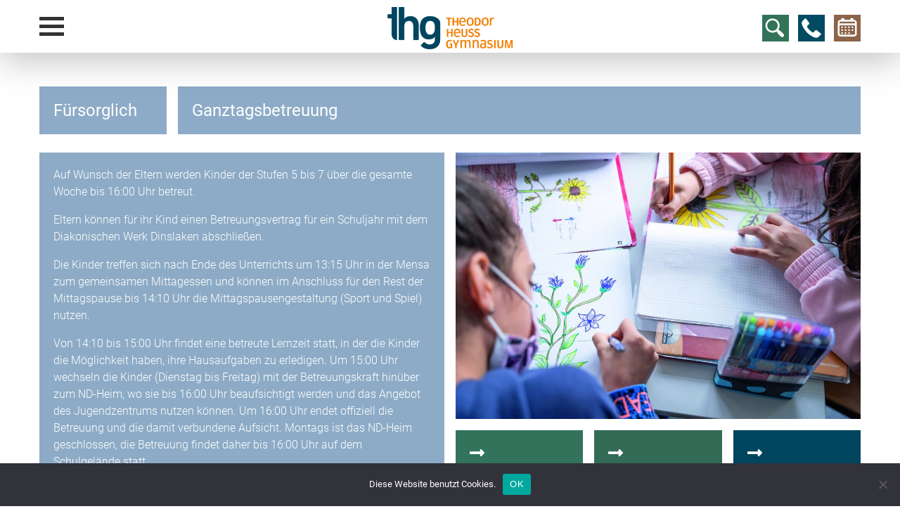

--- FILE ---
content_type: text/html; charset=UTF-8
request_url: https://www.thg-dinslaken.de/ganztagsbetreuung/
body_size: 10187
content:
<!DOCTYPE html>
<html lang="de">
<head>
	<meta charset="utf-8">
	<meta content="width=device-width, initial-scale=1" name="viewport" />
	<title>
Ganztagsbetreuung | THG Dinslaken	</title>
	<link rel="stylesheet" href="https://www.thg-dinslaken.de/wp-content/themes/wordpress-theme/style.css">

	
	<meta name='robots' content='max-image-preview:large' />
	<style>img:is([sizes="auto" i], [sizes^="auto," i]) { contain-intrinsic-size: 3000px 1500px }</style>
	<link rel='dns-prefetch' href='//www.thg-dinslaken.de' />
<script type="text/javascript">
/* <![CDATA[ */
window._wpemojiSettings = {"baseUrl":"https:\/\/s.w.org\/images\/core\/emoji\/16.0.1\/72x72\/","ext":".png","svgUrl":"https:\/\/s.w.org\/images\/core\/emoji\/16.0.1\/svg\/","svgExt":".svg","source":{"concatemoji":"https:\/\/www.thg-dinslaken.de\/wp-includes\/js\/wp-emoji-release.min.js?ver=6.8.3"}};
/*! This file is auto-generated */
!function(s,n){var o,i,e;function c(e){try{var t={supportTests:e,timestamp:(new Date).valueOf()};sessionStorage.setItem(o,JSON.stringify(t))}catch(e){}}function p(e,t,n){e.clearRect(0,0,e.canvas.width,e.canvas.height),e.fillText(t,0,0);var t=new Uint32Array(e.getImageData(0,0,e.canvas.width,e.canvas.height).data),a=(e.clearRect(0,0,e.canvas.width,e.canvas.height),e.fillText(n,0,0),new Uint32Array(e.getImageData(0,0,e.canvas.width,e.canvas.height).data));return t.every(function(e,t){return e===a[t]})}function u(e,t){e.clearRect(0,0,e.canvas.width,e.canvas.height),e.fillText(t,0,0);for(var n=e.getImageData(16,16,1,1),a=0;a<n.data.length;a++)if(0!==n.data[a])return!1;return!0}function f(e,t,n,a){switch(t){case"flag":return n(e,"\ud83c\udff3\ufe0f\u200d\u26a7\ufe0f","\ud83c\udff3\ufe0f\u200b\u26a7\ufe0f")?!1:!n(e,"\ud83c\udde8\ud83c\uddf6","\ud83c\udde8\u200b\ud83c\uddf6")&&!n(e,"\ud83c\udff4\udb40\udc67\udb40\udc62\udb40\udc65\udb40\udc6e\udb40\udc67\udb40\udc7f","\ud83c\udff4\u200b\udb40\udc67\u200b\udb40\udc62\u200b\udb40\udc65\u200b\udb40\udc6e\u200b\udb40\udc67\u200b\udb40\udc7f");case"emoji":return!a(e,"\ud83e\udedf")}return!1}function g(e,t,n,a){var r="undefined"!=typeof WorkerGlobalScope&&self instanceof WorkerGlobalScope?new OffscreenCanvas(300,150):s.createElement("canvas"),o=r.getContext("2d",{willReadFrequently:!0}),i=(o.textBaseline="top",o.font="600 32px Arial",{});return e.forEach(function(e){i[e]=t(o,e,n,a)}),i}function t(e){var t=s.createElement("script");t.src=e,t.defer=!0,s.head.appendChild(t)}"undefined"!=typeof Promise&&(o="wpEmojiSettingsSupports",i=["flag","emoji"],n.supports={everything:!0,everythingExceptFlag:!0},e=new Promise(function(e){s.addEventListener("DOMContentLoaded",e,{once:!0})}),new Promise(function(t){var n=function(){try{var e=JSON.parse(sessionStorage.getItem(o));if("object"==typeof e&&"number"==typeof e.timestamp&&(new Date).valueOf()<e.timestamp+604800&&"object"==typeof e.supportTests)return e.supportTests}catch(e){}return null}();if(!n){if("undefined"!=typeof Worker&&"undefined"!=typeof OffscreenCanvas&&"undefined"!=typeof URL&&URL.createObjectURL&&"undefined"!=typeof Blob)try{var e="postMessage("+g.toString()+"("+[JSON.stringify(i),f.toString(),p.toString(),u.toString()].join(",")+"));",a=new Blob([e],{type:"text/javascript"}),r=new Worker(URL.createObjectURL(a),{name:"wpTestEmojiSupports"});return void(r.onmessage=function(e){c(n=e.data),r.terminate(),t(n)})}catch(e){}c(n=g(i,f,p,u))}t(n)}).then(function(e){for(var t in e)n.supports[t]=e[t],n.supports.everything=n.supports.everything&&n.supports[t],"flag"!==t&&(n.supports.everythingExceptFlag=n.supports.everythingExceptFlag&&n.supports[t]);n.supports.everythingExceptFlag=n.supports.everythingExceptFlag&&!n.supports.flag,n.DOMReady=!1,n.readyCallback=function(){n.DOMReady=!0}}).then(function(){return e}).then(function(){var e;n.supports.everything||(n.readyCallback(),(e=n.source||{}).concatemoji?t(e.concatemoji):e.wpemoji&&e.twemoji&&(t(e.twemoji),t(e.wpemoji)))}))}((window,document),window._wpemojiSettings);
/* ]]> */
</script>
<link rel='stylesheet' id='stec-widget-events-list-css' href='https://www.thg-dinslaken.de/wp-content/plugins/stachethemes_event_calendar/assets/css/front/style.widget-events.min.css?ver=3.2.4' type='text/css' media='all' />
<link rel="preload" href="https://www.thg-dinslaken.de/wp-content/plugins/stachethemes_event_calendar/assets/css/fonts/css/all.min.css?ver=3.2.4" as="style" onload="this.rel='stylesheet';" media="all"><style id='wp-emoji-styles-inline-css' type='text/css'>

	img.wp-smiley, img.emoji {
		display: inline !important;
		border: none !important;
		box-shadow: none !important;
		height: 1em !important;
		width: 1em !important;
		margin: 0 0.07em !important;
		vertical-align: -0.1em !important;
		background: none !important;
		padding: 0 !important;
	}
</style>
<link rel='stylesheet' id='wp-block-library-css' href='https://www.thg-dinslaken.de/wp-includes/css/dist/block-library/style.min.css?ver=6.8.3' type='text/css' media='all' />
<style id='classic-theme-styles-inline-css' type='text/css'>
/*! This file is auto-generated */
.wp-block-button__link{color:#fff;background-color:#32373c;border-radius:9999px;box-shadow:none;text-decoration:none;padding:calc(.667em + 2px) calc(1.333em + 2px);font-size:1.125em}.wp-block-file__button{background:#32373c;color:#fff;text-decoration:none}
</style>
<style id='filebird-block-filebird-gallery-style-inline-css' type='text/css'>
ul.filebird-block-filebird-gallery{margin:auto!important;padding:0!important;width:100%}ul.filebird-block-filebird-gallery.layout-grid{display:grid;grid-gap:20px;align-items:stretch;grid-template-columns:repeat(var(--columns),1fr);justify-items:stretch}ul.filebird-block-filebird-gallery.layout-grid li img{border:1px solid #ccc;box-shadow:2px 2px 6px 0 rgba(0,0,0,.3);height:100%;max-width:100%;-o-object-fit:cover;object-fit:cover;width:100%}ul.filebird-block-filebird-gallery.layout-masonry{-moz-column-count:var(--columns);-moz-column-gap:var(--space);column-gap:var(--space);-moz-column-width:var(--min-width);columns:var(--min-width) var(--columns);display:block;overflow:auto}ul.filebird-block-filebird-gallery.layout-masonry li{margin-bottom:var(--space)}ul.filebird-block-filebird-gallery li{list-style:none}ul.filebird-block-filebird-gallery li figure{height:100%;margin:0;padding:0;position:relative;width:100%}ul.filebird-block-filebird-gallery li figure figcaption{background:linear-gradient(0deg,rgba(0,0,0,.7),rgba(0,0,0,.3) 70%,transparent);bottom:0;box-sizing:border-box;color:#fff;font-size:.8em;margin:0;max-height:100%;overflow:auto;padding:3em .77em .7em;position:absolute;text-align:center;width:100%;z-index:2}ul.filebird-block-filebird-gallery li figure figcaption a{color:inherit}

</style>
<style id='global-styles-inline-css' type='text/css'>
:root{--wp--preset--aspect-ratio--square: 1;--wp--preset--aspect-ratio--4-3: 4/3;--wp--preset--aspect-ratio--3-4: 3/4;--wp--preset--aspect-ratio--3-2: 3/2;--wp--preset--aspect-ratio--2-3: 2/3;--wp--preset--aspect-ratio--16-9: 16/9;--wp--preset--aspect-ratio--9-16: 9/16;--wp--preset--color--black: #000000;--wp--preset--color--cyan-bluish-gray: #abb8c3;--wp--preset--color--white: #ffffff;--wp--preset--color--pale-pink: #f78da7;--wp--preset--color--vivid-red: #cf2e2e;--wp--preset--color--luminous-vivid-orange: #ff6900;--wp--preset--color--luminous-vivid-amber: #fcb900;--wp--preset--color--light-green-cyan: #7bdcb5;--wp--preset--color--vivid-green-cyan: #00d084;--wp--preset--color--pale-cyan-blue: #8ed1fc;--wp--preset--color--vivid-cyan-blue: #0693e3;--wp--preset--color--vivid-purple: #9b51e0;--wp--preset--color--light-orange: #f7a940;--wp--preset--color--navy-blue: #2e6986;--wp--preset--color--light-blue: #8dabc6;--wp--preset--color--dark-red: #5d101c;--wp--preset--color--beige: #d3cba2;--wp--preset--color--brown: #544541;--wp--preset--color--yellow: #fecd1b;--wp--preset--color--red: #e7333f;--wp--preset--color--orange: #ef7d00;--wp--preset--color--green: #80a61b;--wp--preset--color--dark-blue: #00445d;--wp--preset--color--turquoise: #5cbfc5;--wp--preset--gradient--vivid-cyan-blue-to-vivid-purple: linear-gradient(135deg,rgba(6,147,227,1) 0%,rgb(155,81,224) 100%);--wp--preset--gradient--light-green-cyan-to-vivid-green-cyan: linear-gradient(135deg,rgb(122,220,180) 0%,rgb(0,208,130) 100%);--wp--preset--gradient--luminous-vivid-amber-to-luminous-vivid-orange: linear-gradient(135deg,rgba(252,185,0,1) 0%,rgba(255,105,0,1) 100%);--wp--preset--gradient--luminous-vivid-orange-to-vivid-red: linear-gradient(135deg,rgba(255,105,0,1) 0%,rgb(207,46,46) 100%);--wp--preset--gradient--very-light-gray-to-cyan-bluish-gray: linear-gradient(135deg,rgb(238,238,238) 0%,rgb(169,184,195) 100%);--wp--preset--gradient--cool-to-warm-spectrum: linear-gradient(135deg,rgb(74,234,220) 0%,rgb(151,120,209) 20%,rgb(207,42,186) 40%,rgb(238,44,130) 60%,rgb(251,105,98) 80%,rgb(254,248,76) 100%);--wp--preset--gradient--blush-light-purple: linear-gradient(135deg,rgb(255,206,236) 0%,rgb(152,150,240) 100%);--wp--preset--gradient--blush-bordeaux: linear-gradient(135deg,rgb(254,205,165) 0%,rgb(254,45,45) 50%,rgb(107,0,62) 100%);--wp--preset--gradient--luminous-dusk: linear-gradient(135deg,rgb(255,203,112) 0%,rgb(199,81,192) 50%,rgb(65,88,208) 100%);--wp--preset--gradient--pale-ocean: linear-gradient(135deg,rgb(255,245,203) 0%,rgb(182,227,212) 50%,rgb(51,167,181) 100%);--wp--preset--gradient--electric-grass: linear-gradient(135deg,rgb(202,248,128) 0%,rgb(113,206,126) 100%);--wp--preset--gradient--midnight: linear-gradient(135deg,rgb(2,3,129) 0%,rgb(40,116,252) 100%);--wp--preset--font-size--small: 13px;--wp--preset--font-size--medium: 20px;--wp--preset--font-size--large: 36px;--wp--preset--font-size--x-large: 42px;--wp--preset--spacing--20: 0.44rem;--wp--preset--spacing--30: 0.67rem;--wp--preset--spacing--40: 1rem;--wp--preset--spacing--50: 1.5rem;--wp--preset--spacing--60: 2.25rem;--wp--preset--spacing--70: 3.38rem;--wp--preset--spacing--80: 5.06rem;--wp--preset--shadow--natural: 6px 6px 9px rgba(0, 0, 0, 0.2);--wp--preset--shadow--deep: 12px 12px 50px rgba(0, 0, 0, 0.4);--wp--preset--shadow--sharp: 6px 6px 0px rgba(0, 0, 0, 0.2);--wp--preset--shadow--outlined: 6px 6px 0px -3px rgba(255, 255, 255, 1), 6px 6px rgba(0, 0, 0, 1);--wp--preset--shadow--crisp: 6px 6px 0px rgba(0, 0, 0, 1);}:where(.is-layout-flex){gap: 0.5em;}:where(.is-layout-grid){gap: 0.5em;}body .is-layout-flex{display: flex;}.is-layout-flex{flex-wrap: wrap;align-items: center;}.is-layout-flex > :is(*, div){margin: 0;}body .is-layout-grid{display: grid;}.is-layout-grid > :is(*, div){margin: 0;}:where(.wp-block-columns.is-layout-flex){gap: 2em;}:where(.wp-block-columns.is-layout-grid){gap: 2em;}:where(.wp-block-post-template.is-layout-flex){gap: 1.25em;}:where(.wp-block-post-template.is-layout-grid){gap: 1.25em;}.has-black-color{color: var(--wp--preset--color--black) !important;}.has-cyan-bluish-gray-color{color: var(--wp--preset--color--cyan-bluish-gray) !important;}.has-white-color{color: var(--wp--preset--color--white) !important;}.has-pale-pink-color{color: var(--wp--preset--color--pale-pink) !important;}.has-vivid-red-color{color: var(--wp--preset--color--vivid-red) !important;}.has-luminous-vivid-orange-color{color: var(--wp--preset--color--luminous-vivid-orange) !important;}.has-luminous-vivid-amber-color{color: var(--wp--preset--color--luminous-vivid-amber) !important;}.has-light-green-cyan-color{color: var(--wp--preset--color--light-green-cyan) !important;}.has-vivid-green-cyan-color{color: var(--wp--preset--color--vivid-green-cyan) !important;}.has-pale-cyan-blue-color{color: var(--wp--preset--color--pale-cyan-blue) !important;}.has-vivid-cyan-blue-color{color: var(--wp--preset--color--vivid-cyan-blue) !important;}.has-vivid-purple-color{color: var(--wp--preset--color--vivid-purple) !important;}.has-black-background-color{background-color: var(--wp--preset--color--black) !important;}.has-cyan-bluish-gray-background-color{background-color: var(--wp--preset--color--cyan-bluish-gray) !important;}.has-white-background-color{background-color: var(--wp--preset--color--white) !important;}.has-pale-pink-background-color{background-color: var(--wp--preset--color--pale-pink) !important;}.has-vivid-red-background-color{background-color: var(--wp--preset--color--vivid-red) !important;}.has-luminous-vivid-orange-background-color{background-color: var(--wp--preset--color--luminous-vivid-orange) !important;}.has-luminous-vivid-amber-background-color{background-color: var(--wp--preset--color--luminous-vivid-amber) !important;}.has-light-green-cyan-background-color{background-color: var(--wp--preset--color--light-green-cyan) !important;}.has-vivid-green-cyan-background-color{background-color: var(--wp--preset--color--vivid-green-cyan) !important;}.has-pale-cyan-blue-background-color{background-color: var(--wp--preset--color--pale-cyan-blue) !important;}.has-vivid-cyan-blue-background-color{background-color: var(--wp--preset--color--vivid-cyan-blue) !important;}.has-vivid-purple-background-color{background-color: var(--wp--preset--color--vivid-purple) !important;}.has-black-border-color{border-color: var(--wp--preset--color--black) !important;}.has-cyan-bluish-gray-border-color{border-color: var(--wp--preset--color--cyan-bluish-gray) !important;}.has-white-border-color{border-color: var(--wp--preset--color--white) !important;}.has-pale-pink-border-color{border-color: var(--wp--preset--color--pale-pink) !important;}.has-vivid-red-border-color{border-color: var(--wp--preset--color--vivid-red) !important;}.has-luminous-vivid-orange-border-color{border-color: var(--wp--preset--color--luminous-vivid-orange) !important;}.has-luminous-vivid-amber-border-color{border-color: var(--wp--preset--color--luminous-vivid-amber) !important;}.has-light-green-cyan-border-color{border-color: var(--wp--preset--color--light-green-cyan) !important;}.has-vivid-green-cyan-border-color{border-color: var(--wp--preset--color--vivid-green-cyan) !important;}.has-pale-cyan-blue-border-color{border-color: var(--wp--preset--color--pale-cyan-blue) !important;}.has-vivid-cyan-blue-border-color{border-color: var(--wp--preset--color--vivid-cyan-blue) !important;}.has-vivid-purple-border-color{border-color: var(--wp--preset--color--vivid-purple) !important;}.has-vivid-cyan-blue-to-vivid-purple-gradient-background{background: var(--wp--preset--gradient--vivid-cyan-blue-to-vivid-purple) !important;}.has-light-green-cyan-to-vivid-green-cyan-gradient-background{background: var(--wp--preset--gradient--light-green-cyan-to-vivid-green-cyan) !important;}.has-luminous-vivid-amber-to-luminous-vivid-orange-gradient-background{background: var(--wp--preset--gradient--luminous-vivid-amber-to-luminous-vivid-orange) !important;}.has-luminous-vivid-orange-to-vivid-red-gradient-background{background: var(--wp--preset--gradient--luminous-vivid-orange-to-vivid-red) !important;}.has-very-light-gray-to-cyan-bluish-gray-gradient-background{background: var(--wp--preset--gradient--very-light-gray-to-cyan-bluish-gray) !important;}.has-cool-to-warm-spectrum-gradient-background{background: var(--wp--preset--gradient--cool-to-warm-spectrum) !important;}.has-blush-light-purple-gradient-background{background: var(--wp--preset--gradient--blush-light-purple) !important;}.has-blush-bordeaux-gradient-background{background: var(--wp--preset--gradient--blush-bordeaux) !important;}.has-luminous-dusk-gradient-background{background: var(--wp--preset--gradient--luminous-dusk) !important;}.has-pale-ocean-gradient-background{background: var(--wp--preset--gradient--pale-ocean) !important;}.has-electric-grass-gradient-background{background: var(--wp--preset--gradient--electric-grass) !important;}.has-midnight-gradient-background{background: var(--wp--preset--gradient--midnight) !important;}.has-small-font-size{font-size: var(--wp--preset--font-size--small) !important;}.has-medium-font-size{font-size: var(--wp--preset--font-size--medium) !important;}.has-large-font-size{font-size: var(--wp--preset--font-size--large) !important;}.has-x-large-font-size{font-size: var(--wp--preset--font-size--x-large) !important;}
:where(.wp-block-post-template.is-layout-flex){gap: 1.25em;}:where(.wp-block-post-template.is-layout-grid){gap: 1.25em;}
:where(.wp-block-columns.is-layout-flex){gap: 2em;}:where(.wp-block-columns.is-layout-grid){gap: 2em;}
:root :where(.wp-block-pullquote){font-size: 1.5em;line-height: 1.6;}
</style>
<link rel='stylesheet' id='pb-accordion-blocks-style-css' href='https://www.thg-dinslaken.de/wp-content/plugins/accordion-blocks/build/index.css?ver=1.5.0' type='text/css' media='all' />
<link rel='stylesheet' id='cookie-notice-front-css' href='https://www.thg-dinslaken.de/wp-content/plugins/cookie-notice/css/front.min.css?ver=2.5.7' type='text/css' media='all' />
<link rel='stylesheet' id='eeb-css-frontend-css' href='https://www.thg-dinslaken.de/wp-content/plugins/email-encoder-bundle/assets/css/style.css?ver=54d4eedc552c499c4a8d6b89c23d3df1' type='text/css' media='all' />
<script type="text/javascript" src="https://www.thg-dinslaken.de/wp-includes/js/jquery/jquery.min.js?ver=3.7.1" id="jquery-core-js"></script>
<script type="text/javascript" src="https://www.thg-dinslaken.de/wp-includes/js/jquery/jquery-migrate.min.js?ver=3.4.1" id="jquery-migrate-js"></script>
<script type="text/javascript" id="cookie-notice-front-js-before">
/* <![CDATA[ */
var cnArgs = {"ajaxUrl":"https:\/\/www.thg-dinslaken.de\/wp-admin\/admin-ajax.php","nonce":"746fc30235","hideEffect":"fade","position":"bottom","onScroll":true,"onScrollOffset":500,"onClick":true,"cookieName":"cookie_notice_accepted","cookieTime":2592000,"cookieTimeRejected":2592000,"globalCookie":false,"redirection":false,"cache":false,"revokeCookies":false,"revokeCookiesOpt":"automatic"};
/* ]]> */
</script>
<script type="text/javascript" src="https://www.thg-dinslaken.de/wp-content/plugins/cookie-notice/js/front.min.js?ver=2.5.7" id="cookie-notice-front-js"></script>
<link rel="https://api.w.org/" href="https://www.thg-dinslaken.de/wp-json/" /><link rel="alternate" title="JSON" type="application/json" href="https://www.thg-dinslaken.de/wp-json/wp/v2/pages/28276" /><link rel="EditURI" type="application/rsd+xml" title="RSD" href="https://www.thg-dinslaken.de/xmlrpc.php?rsd" />
<meta name="generator" content="WordPress 6.8.3" />
<link rel="canonical" href="https://www.thg-dinslaken.de/ganztagsbetreuung/" />
<link rel='shortlink' href='https://www.thg-dinslaken.de/?p=28276' />
<link rel="alternate" title="oEmbed (JSON)" type="application/json+oembed" href="https://www.thg-dinslaken.de/wp-json/oembed/1.0/embed?url=https%3A%2F%2Fwww.thg-dinslaken.de%2Fganztagsbetreuung%2F" />
<link rel="alternate" title="oEmbed (XML)" type="text/xml+oembed" href="https://www.thg-dinslaken.de/wp-json/oembed/1.0/embed?url=https%3A%2F%2Fwww.thg-dinslaken.de%2Fganztagsbetreuung%2F&#038;format=xml" />
        <script type='text/javascript'>
            if (typeof ajaxurl === 'undefined') {
                var ajaxurl = 'https://www.thg-dinslaken.de/wp-admin/admin-ajax.php';
            }
            if (typeof resturl === 'undefined') {
                var resturl = 'https://www.thg-dinslaken.de/wp-json/';
            }
        </script>
          <style>
    :root {
      --hover-color: #888888;
      --main-color: #333333;
      --footer-background: #1a3e48;
    }
  </style>
<link rel="icon" href="https://www.thg-dinslaken.de/wp-content/uploads/2020/06/cropped-THG_Logo-130x130-1-32x32.png" sizes="32x32" />
<link rel="icon" href="https://www.thg-dinslaken.de/wp-content/uploads/2020/06/cropped-THG_Logo-130x130-1-192x192.png" sizes="192x192" />
<link rel="apple-touch-icon" href="https://www.thg-dinslaken.de/wp-content/uploads/2020/06/cropped-THG_Logo-130x130-1-180x180.png" />
<meta name="msapplication-TileImage" content="https://www.thg-dinslaken.de/wp-content/uploads/2020/06/cropped-THG_Logo-130x130-1-270x270.png" />
</head>

<body data-url="https://www.thg-dinslaken.de/wp-admin/admin-ajax.php">
	<header aria-label="Kopfbereich">
		<div class="head-container" onclick="toggleMenu(this)">
			<div class="bar1"></div>
			<div class="bar2"></div>
			<div class="bar3"></div>
		</div>
		<ul id="menu-mega-menu" class="menu"><li id="menu-item-3564" class="menu-item menu-item-type-custom menu-item-object-custom menu-item-has-children menu-item-3564"><a>Schulisch</a>
<ul class="sub-menu">
	<li id="menu-item-26991" class="menu-item menu-item-type-post_type menu-item-object-page menu-item-26991"><a href="https://www.thg-dinslaken.de/wovon-wir-ueberzeugt-sind/">Unser Verständnis von Schule</a></li>
	<li id="menu-item-27928" class="menu-item menu-item-type-post_type menu-item-object-page menu-item-27928"><a href="https://www.thg-dinslaken.de/wie-wir-das-umsetzen/">Das Dalton-Konzept</a></li>
	<li id="menu-item-27946" class="menu-item menu-item-type-post_type menu-item-object-page menu-item-27946"><a href="https://www.thg-dinslaken.de/wie-das-im-alltag-konkret-aussieht/">Dalton im Unterrichtsalltag</a></li>
	<li id="menu-item-34788" class="menu-item menu-item-type-post_type menu-item-object-page menu-item-34788"><a href="https://www.thg-dinslaken.de/was-uns-zusaetzlich-auszeichnet/">Außerunterrichtliches</a></li>
</ul>
</li>
<li id="menu-item-27937" class="menu-item menu-item-type-9 menu-item-object-custom menu-item-has-children menu-item-27937"><a>Menschlich</a>
<ul class="sub-menu">
	<li id="menu-item-28591" class="menu-item menu-item-type-post_type_archive menu-item-object-menschen menu-item-28591"><a href="https://www.thg-dinslaken.de/menschen/">Menschen am THG</a></li>
	<li id="menu-item-27947" class="menu-item menu-item-type-post_type menu-item-object-page menu-item-27947"><a href="https://www.thg-dinslaken.de/wie-wir-uns-gegenseitig-helfen/">Beratung und soziales Lernen</a></li>
	<li id="menu-item-5523262" class="menu-item menu-item-type-post_type menu-item-object-page menu-item-5523262"><a href="https://www.thg-dinslaken.de/schuelervertretung/">Schülervertretung</a></li>
	<li id="menu-item-92238" class="menu-item menu-item-type-taxonomy menu-item-object-category menu-item-92238"><a href="https://www.thg-dinslaken.de/category/thg-live/">THG-Live</a></li>
</ul>
</li>
<li id="menu-item-192137" class="menu-item menu-item-type-custom menu-item-object-custom menu-item-has-children menu-item-192137"><a>Räumlich</a>
<ul class="sub-menu">
	<li id="menu-item-28282" class="menu-item menu-item-type-post_type menu-item-object-page menu-item-28282"><a href="https://www.thg-dinslaken.de/mensa/">Mensa</a></li>
	<li id="menu-item-28266" class="menu-item menu-item-type-post_type menu-item-object-page menu-item-28266"><a href="https://www.thg-dinslaken.de/impressionen/">Impressionen</a></li>
</ul>
</li>
<li id="menu-item-189577" class="menu-item menu-item-type-custom menu-item-object-custom current-menu-ancestor current-menu-parent menu-item-has-children menu-item-189577"><a>Fürsorglich</a>
<ul class="sub-menu">
	<li id="menu-item-28283" class="menu-item menu-item-type-post_type menu-item-object-page current-menu-item page_item page-item-28276 current_page_item menu-item-28283"><a href="https://www.thg-dinslaken.de/ganztagsbetreuung/" aria-current="page">Ganztagsbetreuung</a></li>
	<li id="menu-item-231" class="menu-item menu-item-type-post_type menu-item-object-page menu-item-231"><a href="https://www.thg-dinslaken.de/schulsozialarbeit/">Schulsozialarbeit</a></li>
	<li id="menu-item-225" class="menu-item menu-item-type-post_type menu-item-object-page menu-item-225"><a href="https://www.thg-dinslaken.de/foerderverein/">Förderverein</a></li>
	<li id="menu-item-5109224" class="menu-item menu-item-type-post_type menu-item-object-page menu-item-5109224"><a href="https://www.thg-dinslaken.de/berufsberatung/">Berufsorientierung</a></li>
	<li id="menu-item-5690350" class="menu-item menu-item-type-post_type menu-item-object-page menu-item-5690350"><a href="https://www.thg-dinslaken.de/downloads/">Downloads</a></li>
</ul>
</li>
</ul>		<h1 class="brand">
			<a href="https://www.thg-dinslaken.de">
				<img src="https://www.thg-dinslaken.de/wp-content/uploads/2020/06/THG_Logo.png" id="logo">
				<img src="https://www.thg-dinslaken.de/wp-content/uploads/2020/06/THG_Logo-130x130-1.png" style="display: none" id="logo-small">
			</a>
		</h1>
		<ol class="icons">
			<li class="icon" aria-haspopup="true" id="search-icon">
				
<form role="search" method="get" class="contact-menu" action="https://www.thg-dinslaken.de/search">
	<input type="search" class="search-field" placeholder="Suche eingeben"
		 value="" name="q" />
	<button type="submit" class="search-submit">Suchen</button>
</form>				<a href="javascript:void(0)">
					<img src="https://www.thg-dinslaken.de/wp-content/themes/wordpress-theme/assets/img/Lupe.svg" height="38" style="height: 38px; width: 38px;">
				</a>
			</li>
			<li class="icon" aria-haspopup="true" id="contact-icon">
				<a href="javascript:void(0)">
					<img src="https://www.thg-dinslaken.de/wp-content/themes/wordpress-theme/assets/img/Kontakt.svg" height="38" style="height: 38px; width: 38px;">
				</a>
				<div class="contact-menu" aria-label="submenu">
					<!-- wp:paragraph -->
<p>Theodor-Heuss-Gymnasium<br>Voerder Straße 30<br>46535 Dinslaken</p>
<!-- /wp:paragraph -->

<!-- wp:paragraph -->
<p>Tel.: 02064/4399-0<br>Fax: 02064/4399-33<br>E-Mail: <a href="&#109;&#97;&#105;&#108;to:&#115;c&#104;&#117;l&#101;&#64;t&#104;&#103;-&#100;&#105;n&#115;la&#107;&#101;n.de" data-type="mailto" data-id="mailto:&#115;&#99;&#104;ule&#64;&#116;&#104;&#103;-&#100;insl&#97;&#107;&#101;&#110;&#46;de" class="mail-link" data-wpel-link="ignore"><span class="eeb eeb-rtl"><span class="eeb-sd">&#101;&#100;.&#110;&#101;</span><span class="eeb-nodis">1769074783</span><span class="eeb-sd">&#107;&#97;lsn</span><span class="eeb-nodis">1769074783</span><span class="eeb-sd">&#105;d&#45;&#103;&#104;</span><span class="eeb-nodis">1769074783</span><span class="eeb-sd">t&#64;elu</span><span class="eeb-nodis">1769074783</span><span class="eeb-sd">&#104;c&#115;</span><span class="eeb-nodis">1769074783</span></span></a></p>
<!-- /wp:paragraph -->

<!-- wp:paragraph -->
<p><strong>Öffnungszeiten des Sekretariats:</strong><br><strong>MO bis FR</strong>: 8:00 - 14:00 Uhr<br><strong>Anrufe</strong>: ab 7:30<br></p>
<!-- /wp:paragraph -->				</div>
			</li>
			<li class="icon" id="calendar-icon">
				<a href="https://www.thg-dinslaken.de/kalender">
					<img src="https://www.thg-dinslaken.de/wp-content/themes/wordpress-theme/assets/img/Kalender.svg" height="38" style="height: 38px; width: 38px;">
				</a>
			</li>
		</ol>
	</header>


<div class="grid post thumbnail"
	 aria-label="Contentbereich">
	
	<h2 class="parent-item-title" style="color: ; background: #8dabc6">
		Fürsorglich	</h2>
	<h2 class="item-title" style="color: ; background: #8dabc6">
		Ganztagsbetreuung	</h2>
	<div class="item post" style="color: ; background: #8dabc6">
		<div class="grid-content">
		
<p>Auf Wunsch der Eltern werden Kinder der Stufen 5 bis 7 über die gesamte Woche bis 16:00 Uhr betreut.</p>



<p>Eltern können für ihr Kind einen Betreuungsvertrag für ein Schuljahr mit dem Diakonischen Werk Dinslaken abschließen.</p>



<p>Die Kinder treffen sich nach Ende des Unterrichts um 13:15 Uhr in der Mensa zum gemeinsamen Mittagessen und können im Anschluss für den Rest der Mittagspause bis 14:10 Uhr die Mittagspausengestaltung (Sport und Spiel) nutzen.</p>



<p>Von 14:10 bis 15:00 Uhr findet eine betreute Lernzeit statt, in der die Kinder die Möglichkeit haben, ihre Hausaufgaben zu erledigen. Um 15:00 Uhr wechseln die Kinder (Dienstag bis Freitag) mit der Betreuungskraft hinüber zum ND-Heim, wo sie bis 16:00 Uhr beaufsichtigt werden und das Angebot des Jugendzentrums nutzen können. Um 16:00 Uhr endet offiziell die Betreuung und die damit verbundene Aufsicht. Montags ist das ND-Heim geschlossen, die Betreuung findet daher bis 16:00 Uhr auf dem Schulgelände statt.</p>



<p>Die Elternbeiträge werden von der Stadt Dinslaken festgesetzt. Die Kosten für das Mittagessen in der Mensa müssen gesondert über die Firma Schollin bestellt und abgerechnet werden.</p>



<p>Die Betreuungszeiten können flexibel festgelegt werden.</p>



<p>Nachfolgend finden Sie zum Download den Betreuungsvertrag der Diakonie Dinslaken für den Ganztag sowie ein Merkblatt zur An- und Abmeldung.</p>



<div data-wp-interactive="core/file" class="wp-block-file"><object data-wp-bind--hidden="!state.hasPdfPreview" hidden class="wp-block-file__embed" data="https://www.thg-dinslaken.de/wp-content/uploads/2025/05/Betreuungsvertrag-Schuljahr-THG-25_26.pdf" type="application/pdf" style="width:100%;height:600px" aria-label="Einbettung von Betreuungsvertrag-Schuljahr-THG-25_26."></object><a id="wp-block-file--media-b6ca5b75-82d7-4aaa-aaf2-354b5687e8e9" href="https://www.thg-dinslaken.de/wp-content/uploads/2025/05/Betreuungsvertrag-Schuljahr-THG-25_26.pdf" style="color: #fecd1b">Betreuungsvertrag-Schuljahr-THG-25_26</a><a href="https://www.thg-dinslaken.de/wp-content/uploads/2025/05/Betreuungsvertrag-Schuljahr-THG-25_26.pdf" class="wp-block-file__button wp-element-button" download aria-describedby="wp-block-file--media-b6ca5b75-82d7-4aaa-aaf2-354b5687e8e9" style="color: #fecd1b">Herunterladen</a></div>



<div class="wp-block-file"><a id="wp-block-file--media-77fed3e3-777b-4b31-b7d5-5ab41d985dc3" href="https://www.thg-dinslaken.de/wp-content/uploads/2023/08/Verbindliche-Erklaerung-zum-Elterneinkommen-Sek-I.pdf" style="color: #fecd1b">Verbindliche-Erklaerung-zum-Elterneinkommen-Sek-I</a><a href="https://www.thg-dinslaken.de/wp-content/uploads/2023/08/Verbindliche-Erklaerung-zum-Elterneinkommen-Sek-I.pdf" class="wp-block-file__button wp-element-button" download aria-describedby="wp-block-file--media-77fed3e3-777b-4b31-b7d5-5ab41d985dc3" style="color: #fecd1b">Herunterladen</a></div>



<div class="wp-block-file"><a id="wp-block-file--media-34125d62-9781-48e9-84a1-e71109d029c0" href="https://www.thg-dinslaken.de/wp-content/uploads/2022/08/Merkblatt-zur-Betreuung-am-THG.pdf" style="color: #fecd1b">Merkblatt-zur-Betreuung-am-THG</a><a href="https://www.thg-dinslaken.de/wp-content/uploads/2022/08/Merkblatt-zur-Betreuung-am-THG.pdf" class="wp-block-file__button wp-element-button" download aria-describedby="wp-block-file--media-34125d62-9781-48e9-84a1-e71109d029c0" style="color: #fecd1b">Herunterladen</a></div>



<p></p>
		</div>
	</div>
	<div class="item post-thumbnail">
<figure class="thg-media">
	<a href="https://www.thg-dinslaken.de/ganztagsbetreuung/">

	<img width="1024" height="683" src="https://www.thg-dinslaken.de/wp-content/uploads/2020/10/DSC01640-1024x683.jpg" class="attachment-large size-large wp-post-image" alt="" sizes="(max-width:500px) 150px, 1024px" decoding="async" fetchpriority="high" srcset="https://www.thg-dinslaken.de/wp-content/uploads/2020/10/DSC01640-1024x683.jpg 1024w, https://www.thg-dinslaken.de/wp-content/uploads/2020/10/DSC01640-300x200.jpg 300w, https://www.thg-dinslaken.de/wp-content/uploads/2020/10/DSC01640-768x512.jpg 768w, https://www.thg-dinslaken.de/wp-content/uploads/2020/10/DSC01640.jpg 1200w" />		</a></div>
<div class="item post-options" style="color: #FFFFFF; background: #33735C">
	<h2 class="grid-title">
		<a href="https://www.thg-dinslaken.de/schulsozialarbeit/">
		    <i style="display: block;" class="arrow-right fas fa-long-arrow-alt-right"></i>
			Schulsozialarbeit		</a>
	</h2>
	</div>
<div class="item post-options" style="color: #FFFFFF; background: #336B56">
	<h2 class="grid-title">
		<a href="https://www.thg-dinslaken.de/foerderverein/">
		    <i style="display: block;" class="arrow-right fas fa-long-arrow-alt-right"></i>
			Förderverein		</a>
	</h2>
	</div>
<div class="item post-options" style="color: #FFFFFF; background: #00445d">
	<h2 class="grid-title">
		<a href="https://www.thg-dinslaken.de/berufsberatung/">
		    <i style="display: block;" class="arrow-right fas fa-long-arrow-alt-right"></i>
			Berufsorientierung		</a>
	</h2>
	</div>
<div class="item post-options" style="color: #000000; background: #d3cba2">
	<h2 class="grid-title">
		<a href="https://www.thg-dinslaken.de/downloads/">
		    <i style="display: block;" class="arrow-right fas fa-long-arrow-alt-right"></i>
			Downloads		</a>
	</h2>
	</div>
<div class="item post-options" style="color: ; background: #8dabc6">
	<h2 class="grid-title">
		<a href="https://www.thg-dinslaken.de/wp-content/uploads/2025/05/Betreuungsvertrag-Schuljahr-THG-25_26.pdf">
		    <i style="display: block;" class="arrow-right fas fa-long-arrow-alt-right"></i>
			Betreuungsvertrag-Schuljahr-THG-25_26		</a>
	</h2>
			<p class="grid-content download">Download</p>
    </div>
<div class="item post-options" style="color: ; background: #8dabc6">
	<h2 class="grid-title">
		<a href="https://www.thg-dinslaken.de/wp-content/uploads/2023/08/Verbindliche-Erklaerung-zum-Elterneinkommen-Sek-I.pdf">
		    <i style="display: block;" class="arrow-right fas fa-long-arrow-alt-right"></i>
			Verbindliche-Erklaerung-zum-Elterneinkommen-Sek-I		</a>
	</h2>
			<p class="grid-content download">Download</p>
    </div>
<div class="item post-options" style="color: ; background: #8dabc6">
	<h2 class="grid-title">
		<a href="https://www.thg-dinslaken.de/wp-content/uploads/2022/08/Merkblatt-zur-Betreuung-am-THG.pdf">
		    <i style="display: block;" class="arrow-right fas fa-long-arrow-alt-right"></i>
			Merkblatt-zur-Betreuung-am-THG		</a>
	</h2>
			<p class="grid-content download">Download</p>
    </div></div><footer aria-label="Footer">
	<copyright aria-label="Copyright">&copy;</copyright>
	<ul>
		<li id="impressum"><a href="/kontakt">Impressum</a></li>
		<li id="datenschutz"><a href="/datenschutzerklaerung">Datenschutz</a></li>
		<li id="seitenanfang"><a href="#">Seitenanfang</a></li>
	</ul>
</footer>
<script>
	function toggleMenu(x) {
		var menu = document.getElementsByClassName("menu");
		x.classList.toggle("change");
		menu[0].classList.toggle("change");
	}
</script>
<script type="speculationrules">
{"prefetch":[{"source":"document","where":{"and":[{"href_matches":"\/*"},{"not":{"href_matches":["\/wp-*.php","\/wp-admin\/*","\/wp-content\/uploads\/*","\/wp-content\/*","\/wp-content\/plugins\/*","\/wp-content\/themes\/wordpress-theme\/*","\/*\\?(.+)"]}},{"not":{"selector_matches":"a[rel~=\"nofollow\"]"}},{"not":{"selector_matches":".no-prefetch, .no-prefetch a"}}]},"eagerness":"conservative"}]}
</script>
<script type="importmap" id="wp-importmap">
{"imports":{"@wordpress\/interactivity":"https:\/\/www.thg-dinslaken.de\/wp-includes\/js\/dist\/script-modules\/interactivity\/index.min.js?ver=55aebb6e0a16726baffb"}}
</script>
<script type="module" src="https://www.thg-dinslaken.de/wp-includes/js/dist/script-modules/block-library/file/view.min.js?ver=fdc2f6842e015af83140" id="@wordpress/block-library/file/view-js-module"></script>
<link rel="modulepreload" href="https://www.thg-dinslaken.de/wp-includes/js/dist/script-modules/interactivity/index.min.js?ver=55aebb6e0a16726baffb" id="@wordpress/interactivity-js-modulepreload"><script type="text/javascript" src="https://www.thg-dinslaken.de/wp-content/plugins/accordion-blocks/js/accordion-blocks.min.js?ver=1.5.0" id="pb-accordion-blocks-frontend-script-js"></script>
<script type="text/javascript" src="https://www.thg-dinslaken.de/wp-content/themes/wordpress-theme/assets/js/fitty.min.js?ver=2.3.3" id="fitty-js"></script>
<script type="text/javascript" src="https://www.thg-dinslaken.de/wp-content/themes/wordpress-theme/assets/js/main.js?ver=1" id="theme_main-js"></script>
<script type="text/javascript" src="https://www.thg-dinslaken.de/wp-content/themes/wordpress-theme/assets/js/bootstrap.min.js?ver=6.8.3" id="boostrap-js"></script>

		<!-- Cookie Notice plugin v2.5.7 by Hu-manity.co https://hu-manity.co/ -->
		<div id="cookie-notice" role="dialog" class="cookie-notice-hidden cookie-revoke-hidden cn-position-bottom" aria-label="Cookie Notice" style="background-color: rgba(50,50,58,1);"><div class="cookie-notice-container" style="color: #fff"><span id="cn-notice-text" class="cn-text-container">Diese Website benutzt Cookies. </span><span id="cn-notice-buttons" class="cn-buttons-container"><button id="cn-accept-cookie" data-cookie-set="accept" class="cn-set-cookie cn-button" aria-label="OK" style="background-color: #00a99d">OK</button></span><span id="cn-close-notice" data-cookie-set="accept" class="cn-close-icon" title="Ablehnen"></span></div>
			
		</div>
		<!-- / Cookie Notice plugin --></body>
</html>


--- FILE ---
content_type: text/css
request_url: https://www.thg-dinslaken.de/wp-content/themes/wordpress-theme/assets/css/style.css
body_size: 3705
content:
:root {
  font-size: 16px;
  --background-color: #003544;
}

* {
  scroll-behavior: smooth;
  font-family: 'Roboto', sans-serif;
}

body {
  top: 0 !important;
  margin: 0;
  padding: 0px;
}

h2, .grid-title {
  font-size: 1.5rem !important;
  margin-bottom: 10px;
}

h3 {
  font-size: 1.2rem;
}

h4 {
  font-size: 1rem;
}

.post a[href] {
  font-weight: bold;
}

.image-caption {
  font-size: 1rem;
  margin-top: 0 !important;
  margin-bottom: 0 !important;
}

.parent-item-title {
  grid-column: 1;
  padding: 20px;
}

.item-title {
  grid-column: 2/7;
  padding: 20px;
}

.menu.change {
  display: grid;
  grid-template-columns: repeat(auto-fit, minmax(10em, 1fr));
  padding-left: calc((100vw - (100vw - 7em)) / 2);
  grid-gap: 1em;
  grid-auto-flow: dense;
}

.brand a {
  line-height: 75px;
}

.brand a img {
  height: 60px;
  width: auto;
}

.item.post {
  grid-column: 1/4;
  grid-row: 2/11;
  padding-top: 20px;
  box-sizing: border-box;
}

.full-width-post {
  grid-column: 1/7;
  grid-row: 2/11;
  padding-top: 20px;
  box-sizing: border-box;
}

.menu {
  color: #fff;
  text-align: left;
  top: 75px;
  left: 0;
  right: 0;
  background: rgba(45, 52, 54, 0.9);
  position: absolute;
  display: none;
  padding: 25px;
}

.head-container:hover * {
  transition: 0.2s;
  background: var(--hover-color);
}

.grid .item .grid-title {
  padding: 20px;
  padding-bottom: 0px;
}

.grid-title a {
  transition: 0.2s;
  color: #fff;
}

.grid-title a:hover {
  color: var(--hover-color);
}

.grid .item .grid-content {
  font-size: 1rem;
  font-weight: 300;
  padding: 0 20px 20px 20px;
}

.post-options .grid-content {
  padding: 20px;
  padding-top: 0px;
}

.menu-item ul {
  padding: 0;
}

.menu .menu-item {
  grid-column-end: span 1;
}

.menu li a {
  color: #fff;
  transition: 0.2s;
  text-transform: uppercase;
  line-height: 50px;
  font-size: 1.125rem;
  font-weight: bold;
}

.menu-item ul li a {
  font-weight: normal;
  line-height: 26px;
  font-weight: 300;
  font-size: 0.9rem;
  text-transform: none;
}

.menu-item ul li a:hover {
  color: var(--hover-color);
}

.menu-item ul li {
  display: block;
}

a:hover {
  text-decoration: none;
}

.menu-item {
  list-style: none;
}

header {
  display: grid;
  gap: 1em;
  justify-content: center;
  grid-template-columns: repeat(6, calc(100vw / 6 - 2em));
  z-index: 999;
  position: sticky;
  top: 0;
  height: 75px;
  background: #fff;
  -webkit-box-shadow: 0px 10px 50px 0px rgba(0, 0, 0, 0.25);
  -moz-box-shadow: 0px 10px 50px 0px rgba(0, 0, 0, 0.25);
  box-shadow: 0px 10px 50px 0px rgba(0, 0, 0, 0.25);
}

header > h1 {
  position: absolute;
  height: 75px;
  left: 50%;
  transform: translatex(-50%);
  margin-bottom: 0 !important;
}

.head-container {
  width: 35px;
  padding-top: calc((75px - 39px) / 2);
  grid-column: 1;
  cursor: pointer;
}

.bar1, .bar2, .bar3 {
  width: 35px;
  height: 5px;
  background-color: var(--main-color);
  margin: 6px 0;
  transition: 0.4s;
}

.change .bar1 {
  -webkit-transform: rotate(-45deg) translate(-9px, 6px);
  transform: rotate(-45deg) translate(-9px, 6px);
}

.change .bar2 {
  opacity: 0;
}

.change .bar3 {
  -webkit-transform: rotate(45deg) translate(-8px, -8px);
  transform: rotate(45deg) translate(-8px, -8px);
}

footer {
  z-index: 888;
  color: #fff;
  height: 100px;
  bottom: 0;
  left: 0;
  right: 0;
  background: var(--footer-background);
  line-height: 100px;
}

footer * {
  font-weight: 100;
}

copyright {
  position: relative;
  margin-left: 25px;
}

copyright::after {
  padding-left: 10px;
  content: "Theodor-Heuss-Gymnasium Dinslaken";
}

footer ul {
  float: right;
}

footer ul li {
  text-transform: uppercase;
  display: inline;
  margin-right: 25px;
}

footer ul li a:hover {
  color: rgb(150, 150, 150);
  text-decoration: none;
}

footer ul li a {
  transition: color 0.2s;
  color: #fff;
  text-decoration: none;
}

.grid {
  color: #fff;
  display: grid;
  gap: 1em;
  justify-content: center;
  align-content: center;
  margin: 3em 0 3em 0;
  max-width: 100vw;
  grid-template-columns: repeat(6, calc(100vw / 6 - 2em));
  grid-auto-rows: calc(100vw / 6 - 2em);
}

.grid.post {
  grid-auto-rows: auto;
  grid-template-rows: auto;
}
.grid.post.thumbnail {
  grid-template-rows: auto repeat(2, calc(100vw / 6 - 2em));
}

.grid.people {
  grid-auto-rows: calc(100vw / 6 - 2em);
}

.grid.post .post-options {
  box-sizing: border-box;
  padding-bottom: 10px;
}

.grid.post .post-thumbnail {
  grid-row: 2/4;
  grid-column: 4/7;
}

.item {
  position: relative;
  overflow: hidden;
  width: 100%;
  height: 100%;
}

.carousel-inner {
  position: relative;
  height: 100%;
  width: 100%;
}

.carousel.slide {
  position: relative;
  height: 100%;
  width: 100%;
}

* {
  -moz-hyphens: auto;
  -o-hyphens: auto;
  -webkit-hyphens: auto;
  -ms-hyphens: auto;
  hyphens: auto;
}

.carousel.slide .carousel-inner * {
  object-fit: cover;
  height: 100%;
  width: 100%;
}

.grid-content span {
  display: inline;
}

.grid div div.grid-content span.show-more {
  display: inline;
  margin: 0;
  font-weight: bold;
}

span.show-more > a {
  text-decoration: none;
  font-weight: bold;
  color: #fff;
}

p {
  margin-bottom: 1rem;
}

main {
  position: relative;
  left: 50%;
  transform: translatex(-50%);
}

.item-0 {
  grid-column: 1/3;
  grid-row: 1/3;
}

.item-1 {
  grid-column: 3;
  grid-row: 1;
}

.item-2 {
  grid-column: 3;
  grid-row: 2;
}

.item-3 {
  grid-column: 4/7;
  grid-row: 1/3;
}

.item-4 {
  grid-column: 1/3;
  grid-row: 3/5;
}

.item-5 {
  grid-column: 3/5;
  grid-row: 3/5;
}

.item-6 {
  grid-column: 5/7;
  grid-row: 3/5;
}

.item-7 {
  grid-column: 1/3;
  grid-row: 5/7;
}

.item-8 {
  grid-column: 3/5;
  grid-row: 5/7;
}

.item-9 {
  grid-column: 5/7;
  grid-row: 5/7;
}

figure.thg-media {
  position: relative;
  width: 100%;
  height: 100%;
}

figure.thg-media img {
  height: 100%;
  object-fit: cover;
  width: 100%;
}

figure.thg-media figcaption {
  box-sizing: border-box;
  height: auto !important;
  z-index: 2;
  padding: 10px;
  padding-left: 20px;
  position: absolute;
  bottom: 0;
  width: 100%;
  background: var(--background-color);
  color: white;
  opacity: 0.9;
  font-size: 0.75rem;
}

figure.thg-media figcaption h2 {
	margin: 0px;
}

figure.thg-media figcaption p {
  font-weight: 300;
}

figure.thg-media figcaption a {
  color: #fff;
  font-weight: bold;
  transition: 0.2s;
}

figure.thg-media figcaption a:hover {
  color: var(--hover-color);
}

svg.thg-youtube-logo {
	position: absolute;
	top: 50%;
	left: 50%;
	transform: translate(-50%, -50%);
	width: 20%;
	filter: drop-shadow(4px 4px 4px rgba(0, 0, 0, 0.5));
}

figcaption.thg-caption-youtube-embed {
	background: transparent !important;
	padding: 0 !important;
	box-sizing: border-box;
	bottom: 5% !important;
	width: 95% !important;
	left: 2.5%;
	text-align: center;
	opacity: 1 !important;
}

figcaption.thg-caption-youtube-embed > h1 {
	font-weight: 900;
	text-shadow: 0px 4px 4px rgba(0, 0, 0, 0.5);
}

.icons {
  padding-left: 0px;
  margin: 0;
  grid-column: 6;
  display: flex;
  align-items: center;
  justify-self: end;
  flex-wrap: wrap;
  list-style: none;
  height: 75px;
}

.contact-menu * {
  color: #fff;
}

.icon {
  position: relative;
  margin-left: 1vw;
  padding: 0px;
}

.icon > a {
  color: var(--background-color);
  font-size: 2em;
}

.contact-menu.visible {
  max-height: 100vh;
  opacity: 1;
  pointer-events: all;
}

.contact-menu {
  transition: 300ms;
  position: absolute;
  right: 0;
  background: var(--background-color);
  color: #fff;
  float: right;
  padding: 1em;
  max-width: 80vw;
  width: max(25vw, 300px);

  box-sizing: border-box;
  max-height: 0px;
  opacity: 0;
  pointer-events: none;
}

form.contact-menu {
  padding: 12px;
  margin-right: 3rem;
  width: max-content;
  box-sizing: content-box !important;
}

form.contact-menu input, form.contact-menu button {
  display: inline;
  background: transparent;
  height: 30px;
}

form.contact-menu input {
  border: none;
  border-bottom: 1px solid #fff;
}

form.contact-menu button {
  margin-left: 0.5rem;
  border: 1px solid #fff;
  border-radius: 2px;
}

.contact-menu * {
  color: #fff !important;
}
.contact-menu a {
  text-decoration: underline;
}

.contact-menu .icon {
  text-align: center;
  z-index: 2;
}

.grid-content.download {
  font-size: 1.25rem !important;
}

figcaption.person {
  padding-left: 10px;
  padding-right: 10px;
  padding-top: 2px;
  padding-bottom: 2px;
}

h2.person {
  font-size: 1rem !important;
  margin-bottom: 0px;
}
.expandable figure {
  position: relative;
}
.expandable .closePopup {
  position: absolute;
  top: 1rem;
  right: 1rem;
  width: 2rem;
  height: 2rem;
}
.expandable .closePopup.hidden {
  display: none;
}

.expandable.expanded h2.person > .name {
  display: inline;
}

.expandable.expanded h2.person {
  font-size: 1.25rem !important;
}

.expandable.expanded {
  grid-row-end: span 2;
  grid-column-end: span 2;
}

.item.expandable.hidden {
  display: none;
}

:not(.expanded).expandable .personBox {
  display: none;
}

.item.large {
  grid-row-end: span 2;
  grid-column-end: span 2;
}

.item.item-large {
  grid-row-end: span 2;
  grid-column-end: span 2;
}

.grid.post.searchpage {
  grid-auto-columns: calc(100vw / 6 - 2em);
  grid-auto-rows: calc(100vw / 6 - 2em);
}

.c-accordion__title {
  padding-top: 1em;
  color: #f7a940;
}
.wp-block-file__button {
  font-size: 1rem !important; 
  background: transparent !important; 
  border-radius: 0px !important;
}
/*
  @Media queries from here on
  *****************************************************************************
*/

@media screen and (max-width: 1200px) {
  .grid.post .post-thumbnail {
    grid-column: 3/5;
  }

  .item.post {
    grid-column: 1/3;
  }
  .item.full-width-post {
    grid-column: 1/5;
  }

  .grid {
    grid-template-columns: repeat(4, calc(100vw / 4 - 2em));
    grid-auto-rows: calc(100vw / 4 - 2em);
	gap: 0.5rem;
  }


  .grid.post.searchpage {
	grid-auto-columns: calc(100vw / 4 - 2em);
	grid-auto-rows: calc(100vw / 4 - 2em);
  }

  .menu.change {
    padding-left: calc((100vw - (100vw - 5em)) / 2);
  }

  .grid.people {
    grid-auto-rows: calc(100vw / 4 - 2em);
  }

  header {
    grid-template-columns: repeat(4, calc(100vw / 4 - 2em));
  }

  .icons {
    grid-column: 4 !important;
  }

  copyright::after {
    content: "THG Dinslaken";
  }

  .item-title {
    grid-column: 2/5;
  }

  .item-0 {
    grid-column: 1/3;
    grid-row: 1/3;
  }

  .item-1 {
    grid-column: 4;
    grid-row: 3;
  }

  .item-2 {
    grid-column: 4;
    grid-row: 4;
  }

  .item-3 {
    grid-column: 1/4;
    grid-row: 3/5;
  }

  .item-4 {
    grid-column: 3/5;
    grid-row: 1/3;
  }

  .item-5 {
    grid-column: 1/3;
    grid-row: 5/7;
  }

  .item-6 {
    grid-column: 3/5;
    grid-row: 5/7;
  }

  .item-7 {
    grid-column: 1/3;
    grid-row: 7/9;
  }

  .item-8 {
    grid-column: 3/5;
    grid-row: 7/9;
  }

  .item-9 {
    grid-column: 1/3;
    grid-row: 9/11;
  }
}

@media screen and (max-width: 925px) {
  .menu.change {
    display: block;
  }

  .menu.change .menu-item-has-children {
    position: relative;
  }

  .menu.change .menu-item-has-children ul {
    pointer-events: none;
    opacity: 0;
    max-height: 0;
    transition: 1s;
  }

  .menu.change .menu-item-has-children:hover > ul,
  .menu.change .menu-item-has-children:focus-within {
    pointer-events: all;
    opacity: 1;
    max-height: 50vh;
  }

  .menu.change .menu-item-has-children::after {
    padding: 0 19px;
    z-index: 9999;
    content: url(../img/Plus.svg);
	width: 1em;
    position: absolute;
	line-height: 50px;
    right: 0;
    top: 0;
  }
}

@media screen and (max-width: 700px) {
  .grid {
    grid-template-columns: repeat(2, calc(100vw / 2 - 2em));
    grid-auto-rows: calc(100vw / 2 - 2em);
  }


  .grid.post.searchpage {
	grid-auto-columns: calc(100vw / 2 - 2em);
	grid-auto-rows: calc(100vw / 2 - 2em);
  }

  .menu.change {
    padding-left: calc((100vw - (100vw - 3em)) / 2);
  }

  .grid.post.thumbnail {
    grid-template-rows: auto repeat(2, calc(100vw / 2 - 2em));
  }

  .grid.people {
    grid-auto-rows: calc(100vw / 2 - 2em);
  }

  header {
    grid-template-columns: repeat(2, calc(100vw / 2 - 2em));
  }

  .icons {
    grid-row: 1;
    grid-column: 2 !important;
  }

  /*#search-icon {
    display: none;
  }*/

  /*#contact-icon {
    display: none;
  }*/

  .parent-item-title {
    display: none;
  }

  .item-title {
    grid-column: 1/3;
  }

  .grid.post .post-thumbnail {
    grid-column: 1/3;
    grid-row: 2/4;
  }

  .item.post {
    grid-row: 2;
  }
  .item.full-width-post {
    grid-column: 1/3;
  }

  .grid.post.thumbnail .item.post {
    grid-row: 4;
  }

  .item-1 {
    grid-column: 1;
    grid-row: 1;
  }

  .item-2 {
    grid-column: 2;
    grid-row: 1;
  }

  .item-0 {
    grid-column: 1/3;
    grid-row: 4/6;
  }

  .item-3 {
    grid-column: 1/3;
    grid-row: 2/4;
  }

  .item-4 {
    grid-column: 1/3;
    grid-row: 6/8;
  }

  .item-5 {
    grid-column: 1/3;
    grid-row: 8/10;
  }

  .item-6 {
    grid-column: 1/3;
    grid-row: 10/12;
  }

  .item-7 {
    grid-column: 1/3;
    grid-row: 12/14;
  }

  .item-8 {
    grid-column: 1/3;
    grid-row: 14/16;
  }

  .item-9 {
    grid-column: 1/3;
    grid-row: 16/18;
  }

  #seitenanfang {
    display: none;
  }

  #datenschutz {
    display: none;
  }

  #agb {
    display: none;
  }
}

@media screen and (max-width: 550px) {
  .menu {
    grid-template-columns: 1fr 1fr !important;
  }

  form.contact-menu {
    margin-top: 50px;
    margin-right: -75px;
  }

}

@media screen and (max-width: 400px) {
  form.contact-menu input {
    max-width: 60%;
  }
}

@media screen and (max-width: 374px) {
  #search-icon {
    display: none;
  }
  h2.person {
    font-size: 3.5vw !important;
  }
}


--- FILE ---
content_type: image/svg+xml
request_url: https://www.thg-dinslaken.de/wp-content/themes/wordpress-theme/assets/img/Kontakt.svg
body_size: 449
content:
<?xml version="1.0" encoding="utf-8"?>
<!-- Generator: Adobe Illustrator 24.2.0, SVG Export Plug-In . SVG Version: 6.00 Build 0)  -->
<svg version="1.1" id="Ebene_1" xmlns="http://www.w3.org/2000/svg" xmlns:xlink="http://www.w3.org/1999/xlink" x="0px" y="0px"
	 viewBox="0 0 40 40" style="enable-background:new 0 0 40 40;" xml:space="preserve">
<style type="text/css">
	.st0{fill:#024B62;}
	.st1{clip-path:url(#SVGID_2_);fill:#FFFFFF;}
</style>
<rect class="st0" width="40" height="40"/>
<g>
	<defs>
		<rect id="SVGID_1_" width="40" height="40"/>
	</defs>
	<clipPath id="SVGID_2_">
		<use xlink:href="#SVGID_1_"  style="overflow:visible;"/>
	</clipPath>
	<path class="st1" d="M12.1,6l4.4,5.8c0.5,0.7,0.4,1.6,0,2.2l-3,3.1c-1.4,1.2,8,10.7,9.3,9.4l3-3c0.7-0.7,1.6-0.7,2.3-0.1l5.7,4.4
		c0.8,0.5,0.8,1.3,0.2,2l-3.5,3.5c-4.1,3.9-13.9-3.5-17-6.6C10.5,23.5,2.7,13.5,6.6,9.4l3.5-3.5C10.7,5.4,11.7,5.5,12.1,6"/>
</g>
</svg>


--- FILE ---
content_type: text/javascript
request_url: https://www.thg-dinslaken.de/wp-content/themes/wordpress-theme/assets/js/main.js?ver=1
body_size: 1087
content:
var columns = 6;

/**
 * Anonymous function for text fitting in video embeds.
 */

(function($) {

	fitty('figcaption.thg-caption-youtube-embed > h1');

})();

/**
 * Anonymous function for Window resizing
 */
(function ($) {
    $(window).on('resize', onResize);

    function onResize() {
        if ($(this).width() <= 700) columns = 2;
        else if ($(this).width() <= 1200) columns = 4;
        else columns = 6;

        if ($(this).width() <= 485) {
            $('#logo').css('display', 'none');
            $('#logo-small').css('display', 'inline');
        } else {
            $('#logo').css('display', 'inline');
            $('#logo-small').css('display', 'none');
        }
    }

    onResize();
})(jQuery);

/**
 * Anonymous function for Menu Popups (Contact, Search)
 */
(function ($) {
    function togglePopup(event) {
        event.stopPropagation();
        if ($(this).attr('aria-haspopup')) {
            var children = $(this).children('.contact-menu');
            $('.contact-menu.visible').not(children).removeClass('visible');
            children.toggleClass('visible');
        }
    }

    function closePopup() {
        $('.contact-menu.visible').removeClass('visible');
    }

    $('.icon').on('click', togglePopup);
    $('.icon .contact-menu').on('click', function (event) {
        event.stopPropagation();
    });

    $('*').not('.icon').not('.icon *').on('click', closePopup);
})(jQuery);

/**
 * Anonymous function for expandable Person infos
 */
(function ($) {

    var persons = $('.item.expandable');
    
    function expandPerson(event) {
        $('.expanded').not(this).removeClass('expanded');
        $(this).addClass('expanded');

        $('.hidden').not('.closePopup').removeClass('hidden');

        $('.closePopup').addClass('hidden');
        $(this).children().children('.closePopup').removeClass('hidden');

        var index = persons.index($(this));
        var [x, y] = indexToCoord(index);
        if (x == columns - 1) {
            $(persons.get(coordToIndex([x - 1, y]))).addClass('hidden');
            $(persons.get(coordToIndex([x, y + 1]))).addClass('hidden');
            $(persons.get(coordToIndex([x - 1, y + 1]))).addClass('hidden');
        } else {
            $(persons.get(coordToIndex([x + 1, y]))).addClass('hidden');
            $(persons.get(coordToIndex([x, y + 1]))).addClass('hidden');
            $(persons.get(coordToIndex([x + 1, y + 1]))).addClass('hidden');
        }
    }

    function reducePerson(event) {
        event.stopPropagation();
        $('.expanded').removeClass('expanded');
        $('.hidden').not('.closePopup').removeClass('hidden');
        $('.closePopup').addClass('hidden');
    }

    $('.expandable').on('click', expandPerson);
    $('.closePopup').on('click', reducePerson);
    $('.expandable *').on('click', function (event) {
        if (!$(this).hasClass('closePopup') && $(this).parent().hasClass('expanded'))
            event.stopPropagation();
    });

    function indexToCoord(index) {
        var x = index % columns;
        var y = Math.floor(index / columns);

        return [x, y];
    }

    function coordToIndex([x, y]) {
        return x + y * columns;
    }

})(jQuery);

/**
 * Anonymous function for post content fitting
 */
(function($) {
    $(window).on('resize', onResize);

    function onResize() {
		$('.grid:not(.post) .item').not('.post-thumbnail').each((i, el) => {
			const $content = $(el).find('.grid-content');
			const $title = $(el).find('.grid-title');
			const content = $content.find('> *').not('span.show-more').toArray();
			$content.find('> *').not('span.show-more').css('display', 'block');
			$content.find('span.show-more').css('display', 'none'); 
			for (let i = content.length - 1; i > 0; i--) {
				let $el = $(content[i]);
				if ($title.outerHeight() + $content.outerHeight() > $(el).height()) {
					$el.css('display', 'none');
					$content.find('span.show-more').css('display', 'block');
				}
			}
		});
	}

    onResize();

})(jQuery);
